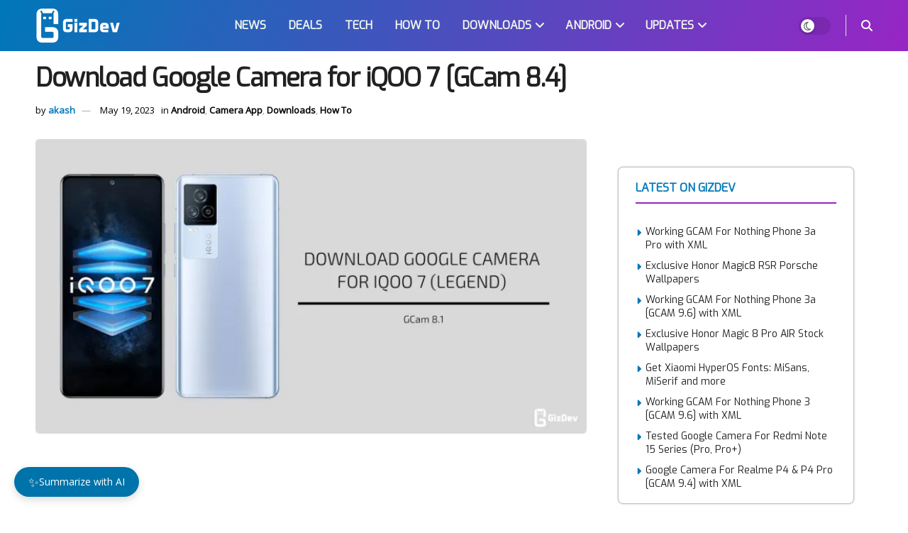

--- FILE ---
content_type: text/html; charset=utf-8
request_url: https://www.google.com/recaptcha/api2/aframe
body_size: 268
content:
<!DOCTYPE HTML><html><head><meta http-equiv="content-type" content="text/html; charset=UTF-8"></head><body><script nonce="wvj3Bu6x5UQqJfwbuBOahw">/** Anti-fraud and anti-abuse applications only. See google.com/recaptcha */ try{var clients={'sodar':'https://pagead2.googlesyndication.com/pagead/sodar?'};window.addEventListener("message",function(a){try{if(a.source===window.parent){var b=JSON.parse(a.data);var c=clients[b['id']];if(c){var d=document.createElement('img');d.src=c+b['params']+'&rc='+(localStorage.getItem("rc::a")?sessionStorage.getItem("rc::b"):"");window.document.body.appendChild(d);sessionStorage.setItem("rc::e",parseInt(sessionStorage.getItem("rc::e")||0)+1);localStorage.setItem("rc::h",'1768522284907');}}}catch(b){}});window.parent.postMessage("_grecaptcha_ready", "*");}catch(b){}</script></body></html>

--- FILE ---
content_type: image/svg+xml
request_url: https://www.gizdev.com/wp-content/plugins/sumtics/assets/images/googleai.svg
body_size: -240
content:
<svg height="2500" viewBox="15 0 200 229" width="2500" xmlns="http://www.w3.org/2000/svg"><g fill="none" fill-rule="evenodd"><circle cx="68" cy="39" fill="#ea4335" r="12"/><circle cx="68" cy="89" fill="#ea4335" r="12"/><circle cx="68" cy="139" fill="#ea4335" r="12"/><circle cx="68" cy="189" fill="#ea4335" r="12"/><g fill="#fbbc04"><circle cx="111" cy="14" r="14"/><circle cx="111" cy="64" r="14"/><circle cx="111" cy="114" r="14"/><circle cx="111" cy="164" r="14"/><circle cx="111" cy="215" r="14"/></g><circle cx="153.5" cy="39.5" fill="#34a853" r="16.5"/><circle cx="153.5" cy="89.5" fill="#34a853" r="16.5"/><circle cx="153.5" cy="139.5" fill="#34a853" r="16.5"/><circle cx="153.5" cy="189.5" fill="#34a853" r="16.5"/><g fill="#4285f4"><circle cx="196" cy="64" r="19"/><circle cx="25" cy="64" r="10"/><circle cx="25" cy="114" r="10"/><circle cx="25" cy="164" r="10"/><circle cx="196" cy="114" r="19"/><circle cx="196" cy="164" r="19"/></g></g></svg>